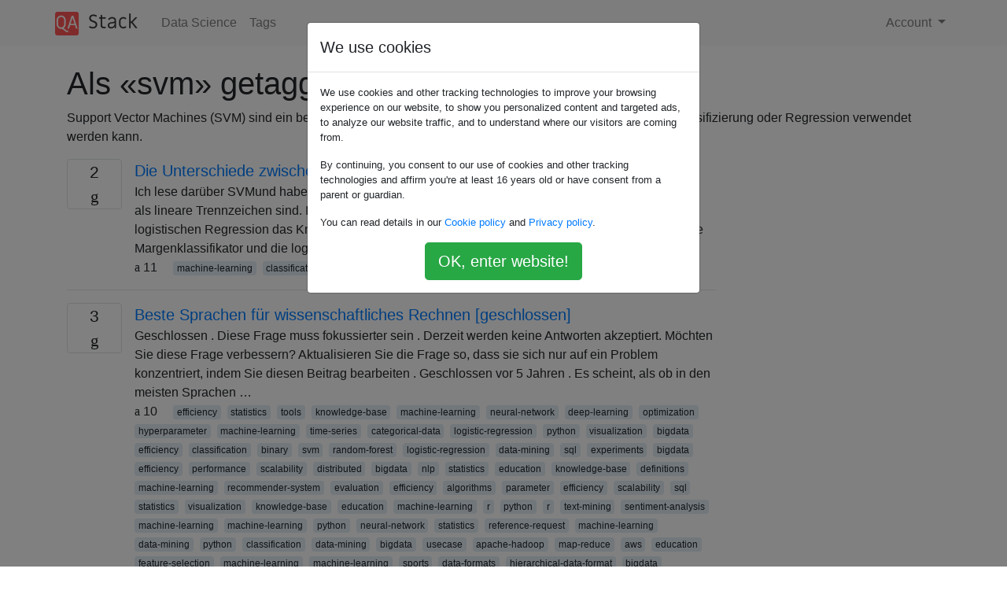

--- FILE ---
content_type: text/html; charset=utf-8
request_url: https://qastack.com.de/datascience/tagged/svm/?page=2
body_size: 7741
content:

<!doctype html>
<html lang="en">
<head>
  
  <!-- Global site tag (gtag.js) - Google Analytics -->
  <script async src="https://www.googletagmanager.com/gtag/js?id=UA-133560070-15"></script>
  <script>
    window.dataLayer = window.dataLayer || [];
    function gtag(){dataLayer.push(arguments);}
    gtag('js', new Date());
    gtag('config', 'UA-133560070-15');
  </script>
  

  <!-- Required meta tags -->
  <meta charset="utf-8">
  <meta name="viewport" content="width=device-width, initial-scale=1, shrink-to-fit=no">

  <link rel="stylesheet" href="https://qastack-assets.s3.eu-central-1.amazonaws.com/static/lib/bootstrap-4.4.1/css/bootstrap.min.css">
  <link rel="stylesheet" href="https://qastack-assets.s3.eu-central-1.amazonaws.com/static/css/custom.css" >
  <link rel="stylesheet" href="https://qastack-assets.s3.eu-central-1.amazonaws.com/static/icons/styles.css" >

  <title>Data Science svm</title>
  
  <link rel="canonical" href="https://qastack.com.de/datascience/tagged/svm/" />


  <link rel="apple-touch-icon" sizes="180x180" href="https://qastack-assets.s3.eu-central-1.amazonaws.com/static/favicon/apple-touch-icon.png">
  <link rel="icon" type="image/png" sizes="32x32" href="https://qastack-assets.s3.eu-central-1.amazonaws.com/static/favicon/favicon-32x32.png">
  <link rel="icon" type="image/png" sizes="16x16" href="https://qastack-assets.s3.eu-central-1.amazonaws.com/static/favicon/favicon-16x16.png">
  <link rel="manifest" href="https://qastack-assets.s3.eu-central-1.amazonaws.com/static/favicon/site.webmanifest">

  <script>var useGDPR = true;</script>

  
  <script async src="https://pagead2.googlesyndication.com/pagead/js/adsbygoogle.js"></script>
  <script>
    if(useGDPR) {
        (adsbygoogle = window.adsbygoogle || []).pauseAdRequests = 1;
        
    }
    (adsbygoogle = window.adsbygoogle || []).push({
        google_ad_client: "ca-pub-0985488874840506",
        enable_page_level_ads: true
    });
  </script>
</head>
<body>
<nav class="navbar navbar-expand navbar-light bg-light">
  <div class="container">
    <a class="navbar-brand" href="/"><img src="https://qastack-assets.s3.eu-central-1.amazonaws.com/static/img/logo.png" height="30" alt="QA Stack"></a>
    <button class="navbar-toggler" type="button" data-toggle="collapse" data-target="#navbarSupportedContent"
            aria-controls="navbarSupportedContent" aria-expanded="false" aria-label="Toggle navigation">
      <span class="navbar-toggler-icon"></span>
    </button>

    <div class="collapse navbar-collapse" id="navbarSupportedContent">
      <ul class="navbar-nav mr-auto">
        
          <li class="nav-item">
            <a class="nav-link" href="/datascience/">Data Science</a>
          </li>
          <li class="nav-item">
            <a class="nav-link" href="/datascience/tags/">Tags</a>
          </li>
        
      </ul>
      
      <ul class="navbar-nav">
        <li class="nav-item dropdown">
          
            <a class="nav-link dropdown-toggle" href="#" id="authDropdown" role="button" data-toggle="dropdown" aria-haspopup="true" aria-expanded="false">
              Account
            </a>
            <div class="dropdown-menu dropdown-menu-right" aria-labelledby="authDropdown">
              <a class="dropdown-item" href="/accounts/login/?next=/">Anmeldung</a>
              <a class="dropdown-item" href="/accounts/signup/?next=/datascience/tagged/svm/">Registrieren</a>
            </div>
          
        </li>
      </ul>
    </div>
  </div>
</nav>
<section class="container mt-4">
  
  
  
    <h1 class="">Als «svm» getaggte Fragen</h1>
    
      <p>
                Support Vector Machines (SVM) sind ein beliebter überwachter Algorithmus für maschinelles Lernen, der zur Klassifizierung oder Regression verwendet werden kann.
            </p>
    
  

  <div class="row">
    <div class="col-md-9" id="jscroll">
      

  <article class="media">
    <div class="text-center pr-3">
      
      <div>
        <div class="votes-count border rounded" title="antworten">
          2 <br> <span class="icon-answers"></span>
        </div>
      </div>
    </div>
    <div class="media-body">
      <a href="/datascience/31444/the-differences-between-svm-and-logistic-regression" class="list-name">Die Unterschiede zwischen SVM und logistischer Regression</a>
      <div>Ich lese darüber SVMund habe mich dem Punkt gestellt, dass nicht kernelisierte SVMsnichts anderes als lineare Trennzeichen sind. Ist daher der einzige Unterschied zwischen einer SVMund einer logistischen Regression das Kriterium für die Wahl der Grenze? Anscheinend SVMwählt der maximale Margenklassifikator und die logistische Regression ist diejenige, die den cross-entropyVerlust …</div>
      <div>
        
          <span class="mr-3">
                  <span class="icon-thumbs-up"></span> 11
                </span>
        
        
          <span>
                  
                    <a href="/datascience/tagged/machine-learning/" class="badge badge-warning">machine-learning</a>&nbsp;
                  
                    <a href="/datascience/tagged/classification/" class="badge badge-warning">classification</a>&nbsp;
                  
                    <a href="/datascience/tagged/svm/" class="badge badge-warning">svm</a>&nbsp;
                  
                    <a href="/datascience/tagged/logistic-regression/" class="badge badge-warning">logistic-regression</a>&nbsp;
                  
                    <a href="/datascience/tagged/generalization/" class="badge badge-warning">generalization</a>&nbsp;
                  
                </span>
        
      </div>
    </div>
  </article>
  
    <hr>
  

  <article class="media">
    <div class="text-center pr-3">
      
      <div>
        <div class="votes-count border rounded" title="antworten">
          3 <br> <span class="icon-answers"></span>
        </div>
      </div>
    </div>
    <div class="media-body">
      <a href="/datascience/411/best-languages-for-scientific-computing" class="list-name">Beste Sprachen für wissenschaftliches Rechnen [geschlossen]</a>
      <div>Geschlossen . Diese Frage muss fokussierter sein . Derzeit werden keine Antworten akzeptiert. Möchten Sie diese Frage verbessern? Aktualisieren Sie die Frage so, dass sie sich nur auf ein Problem konzentriert, indem Sie diesen Beitrag bearbeiten . Geschlossen vor 5 Jahren . Es scheint, als ob in den meisten Sprachen …</div>
      <div>
        
          <span class="mr-3">
                  <span class="icon-thumbs-up"></span> 10
                </span>
        
        
          <span>
                  
                    <a href="/datascience/tagged/efficiency/" class="badge badge-warning">efficiency</a>&nbsp;
                  
                    <a href="/datascience/tagged/statistics/" class="badge badge-warning">statistics</a>&nbsp;
                  
                    <a href="/datascience/tagged/tools/" class="badge badge-warning">tools</a>&nbsp;
                  
                    <a href="/datascience/tagged/knowledge-base/" class="badge badge-warning">knowledge-base</a>&nbsp;
                  
                    <a href="/datascience/tagged/machine-learning/" class="badge badge-warning">machine-learning</a>&nbsp;
                  
                    <a href="/datascience/tagged/neural-network/" class="badge badge-warning">neural-network</a>&nbsp;
                  
                    <a href="/datascience/tagged/deep-learning/" class="badge badge-warning">deep-learning</a>&nbsp;
                  
                    <a href="/datascience/tagged/optimization/" class="badge badge-warning">optimization</a>&nbsp;
                  
                    <a href="/datascience/tagged/hyperparameter/" class="badge badge-warning">hyperparameter</a>&nbsp;
                  
                    <a href="/datascience/tagged/machine-learning/" class="badge badge-warning">machine-learning</a>&nbsp;
                  
                    <a href="/datascience/tagged/time-series/" class="badge badge-warning">time-series</a>&nbsp;
                  
                    <a href="/datascience/tagged/categorical-data/" class="badge badge-warning">categorical-data</a>&nbsp;
                  
                    <a href="/datascience/tagged/logistic-regression/" class="badge badge-warning">logistic-regression</a>&nbsp;
                  
                    <a href="/datascience/tagged/python/" class="badge badge-warning">python</a>&nbsp;
                  
                    <a href="/datascience/tagged/visualization/" class="badge badge-warning">visualization</a>&nbsp;
                  
                    <a href="/datascience/tagged/bigdata/" class="badge badge-warning">bigdata</a>&nbsp;
                  
                    <a href="/datascience/tagged/efficiency/" class="badge badge-warning">efficiency</a>&nbsp;
                  
                    <a href="/datascience/tagged/classification/" class="badge badge-warning">classification</a>&nbsp;
                  
                    <a href="/datascience/tagged/binary/" class="badge badge-warning">binary</a>&nbsp;
                  
                    <a href="/datascience/tagged/svm/" class="badge badge-warning">svm</a>&nbsp;
                  
                    <a href="/datascience/tagged/random-forest/" class="badge badge-warning">random-forest</a>&nbsp;
                  
                    <a href="/datascience/tagged/logistic-regression/" class="badge badge-warning">logistic-regression</a>&nbsp;
                  
                    <a href="/datascience/tagged/data-mining/" class="badge badge-warning">data-mining</a>&nbsp;
                  
                    <a href="/datascience/tagged/sql/" class="badge badge-warning">sql</a>&nbsp;
                  
                    <a href="/datascience/tagged/experiments/" class="badge badge-warning">experiments</a>&nbsp;
                  
                    <a href="/datascience/tagged/bigdata/" class="badge badge-warning">bigdata</a>&nbsp;
                  
                    <a href="/datascience/tagged/efficiency/" class="badge badge-warning">efficiency</a>&nbsp;
                  
                    <a href="/datascience/tagged/performance/" class="badge badge-warning">performance</a>&nbsp;
                  
                    <a href="/datascience/tagged/scalability/" class="badge badge-warning">scalability</a>&nbsp;
                  
                    <a href="/datascience/tagged/distributed/" class="badge badge-warning">distributed</a>&nbsp;
                  
                    <a href="/datascience/tagged/bigdata/" class="badge badge-warning">bigdata</a>&nbsp;
                  
                    <a href="/datascience/tagged/nlp/" class="badge badge-warning">nlp</a>&nbsp;
                  
                    <a href="/datascience/tagged/statistics/" class="badge badge-warning">statistics</a>&nbsp;
                  
                    <a href="/datascience/tagged/education/" class="badge badge-warning">education</a>&nbsp;
                  
                    <a href="/datascience/tagged/knowledge-base/" class="badge badge-warning">knowledge-base</a>&nbsp;
                  
                    <a href="/datascience/tagged/definitions/" class="badge badge-warning">definitions</a>&nbsp;
                  
                    <a href="/datascience/tagged/machine-learning/" class="badge badge-warning">machine-learning</a>&nbsp;
                  
                    <a href="/datascience/tagged/recommender-system/" class="badge badge-warning">recommender-system</a>&nbsp;
                  
                    <a href="/datascience/tagged/evaluation/" class="badge badge-warning">evaluation</a>&nbsp;
                  
                    <a href="/datascience/tagged/efficiency/" class="badge badge-warning">efficiency</a>&nbsp;
                  
                    <a href="/datascience/tagged/algorithms/" class="badge badge-warning">algorithms</a>&nbsp;
                  
                    <a href="/datascience/tagged/parameter/" class="badge badge-warning">parameter</a>&nbsp;
                  
                    <a href="/datascience/tagged/efficiency/" class="badge badge-warning">efficiency</a>&nbsp;
                  
                    <a href="/datascience/tagged/scalability/" class="badge badge-warning">scalability</a>&nbsp;
                  
                    <a href="/datascience/tagged/sql/" class="badge badge-warning">sql</a>&nbsp;
                  
                    <a href="/datascience/tagged/statistics/" class="badge badge-warning">statistics</a>&nbsp;
                  
                    <a href="/datascience/tagged/visualization/" class="badge badge-warning">visualization</a>&nbsp;
                  
                    <a href="/datascience/tagged/knowledge-base/" class="badge badge-warning">knowledge-base</a>&nbsp;
                  
                    <a href="/datascience/tagged/education/" class="badge badge-warning">education</a>&nbsp;
                  
                    <a href="/datascience/tagged/machine-learning/" class="badge badge-warning">machine-learning</a>&nbsp;
                  
                    <a href="/datascience/tagged/r/" class="badge badge-warning">r</a>&nbsp;
                  
                    <a href="/datascience/tagged/python/" class="badge badge-warning">python</a>&nbsp;
                  
                    <a href="/datascience/tagged/r/" class="badge badge-warning">r</a>&nbsp;
                  
                    <a href="/datascience/tagged/text-mining/" class="badge badge-warning">text-mining</a>&nbsp;
                  
                    <a href="/datascience/tagged/sentiment-analysis/" class="badge badge-warning">sentiment-analysis</a>&nbsp;
                  
                    <a href="/datascience/tagged/machine-learning/" class="badge badge-warning">machine-learning</a>&nbsp;
                  
                    <a href="/datascience/tagged/machine-learning/" class="badge badge-warning">machine-learning</a>&nbsp;
                  
                    <a href="/datascience/tagged/python/" class="badge badge-warning">python</a>&nbsp;
                  
                    <a href="/datascience/tagged/neural-network/" class="badge badge-warning">neural-network</a>&nbsp;
                  
                    <a href="/datascience/tagged/statistics/" class="badge badge-warning">statistics</a>&nbsp;
                  
                    <a href="/datascience/tagged/reference-request/" class="badge badge-warning">reference-request</a>&nbsp;
                  
                    <a href="/datascience/tagged/machine-learning/" class="badge badge-warning">machine-learning</a>&nbsp;
                  
                    <a href="/datascience/tagged/data-mining/" class="badge badge-warning">data-mining</a>&nbsp;
                  
                    <a href="/datascience/tagged/python/" class="badge badge-warning">python</a>&nbsp;
                  
                    <a href="/datascience/tagged/classification/" class="badge badge-warning">classification</a>&nbsp;
                  
                    <a href="/datascience/tagged/data-mining/" class="badge badge-warning">data-mining</a>&nbsp;
                  
                    <a href="/datascience/tagged/bigdata/" class="badge badge-warning">bigdata</a>&nbsp;
                  
                    <a href="/datascience/tagged/usecase/" class="badge badge-warning">usecase</a>&nbsp;
                  
                    <a href="/datascience/tagged/apache-hadoop/" class="badge badge-warning">apache-hadoop</a>&nbsp;
                  
                    <a href="/datascience/tagged/map-reduce/" class="badge badge-warning">map-reduce</a>&nbsp;
                  
                    <a href="/datascience/tagged/aws/" class="badge badge-warning">aws</a>&nbsp;
                  
                    <a href="/datascience/tagged/education/" class="badge badge-warning">education</a>&nbsp;
                  
                    <a href="/datascience/tagged/feature-selection/" class="badge badge-warning">feature-selection</a>&nbsp;
                  
                    <a href="/datascience/tagged/machine-learning/" class="badge badge-warning">machine-learning</a>&nbsp;
                  
                    <a href="/datascience/tagged/machine-learning/" class="badge badge-warning">machine-learning</a>&nbsp;
                  
                    <a href="/datascience/tagged/sports/" class="badge badge-warning">sports</a>&nbsp;
                  
                    <a href="/datascience/tagged/data-formats/" class="badge badge-warning">data-formats</a>&nbsp;
                  
                    <a href="/datascience/tagged/hierarchical-data-format/" class="badge badge-warning">hierarchical-data-format</a>&nbsp;
                  
                    <a href="/datascience/tagged/bigdata/" class="badge badge-warning">bigdata</a>&nbsp;
                  
                    <a href="/datascience/tagged/apache-hadoop/" class="badge badge-warning">apache-hadoop</a>&nbsp;
                  
                    <a href="/datascience/tagged/bigdata/" class="badge badge-warning">bigdata</a>&nbsp;
                  
                    <a href="/datascience/tagged/apache-hadoop/" class="badge badge-warning">apache-hadoop</a>&nbsp;
                  
                    <a href="/datascience/tagged/python/" class="badge badge-warning">python</a>&nbsp;
                  
                    <a href="/datascience/tagged/visualization/" class="badge badge-warning">visualization</a>&nbsp;
                  
                    <a href="/datascience/tagged/knowledge-base/" class="badge badge-warning">knowledge-base</a>&nbsp;
                  
                    <a href="/datascience/tagged/classification/" class="badge badge-warning">classification</a>&nbsp;
                  
                    <a href="/datascience/tagged/confusion-matrix/" class="badge badge-warning">confusion-matrix</a>&nbsp;
                  
                    <a href="/datascience/tagged/accuracy/" class="badge badge-warning">accuracy</a>&nbsp;
                  
                    <a href="/datascience/tagged/bigdata/" class="badge badge-warning">bigdata</a>&nbsp;
                  
                    <a href="/datascience/tagged/apache-hadoop/" class="badge badge-warning">apache-hadoop</a>&nbsp;
                  
                    <a href="/datascience/tagged/bigdata/" class="badge badge-warning">bigdata</a>&nbsp;
                  
                    <a href="/datascience/tagged/efficiency/" class="badge badge-warning">efficiency</a>&nbsp;
                  
                    <a href="/datascience/tagged/apache-hadoop/" class="badge badge-warning">apache-hadoop</a>&nbsp;
                  
                    <a href="/datascience/tagged/distributed/" class="badge badge-warning">distributed</a>&nbsp;
                  
                    <a href="/datascience/tagged/machine-translation/" class="badge badge-warning">machine-translation</a>&nbsp;
                  
                    <a href="/datascience/tagged/nlp/" class="badge badge-warning">nlp</a>&nbsp;
                  
                    <a href="/datascience/tagged/metadata/" class="badge badge-warning">metadata</a>&nbsp;
                  
                    <a href="/datascience/tagged/data-cleaning/" class="badge badge-warning">data-cleaning</a>&nbsp;
                  
                    <a href="/datascience/tagged/text-mining/" class="badge badge-warning">text-mining</a>&nbsp;
                  
                    <a href="/datascience/tagged/python/" class="badge badge-warning">python</a>&nbsp;
                  
                    <a href="/datascience/tagged/pandas/" class="badge badge-warning">pandas</a>&nbsp;
                  
                    <a href="/datascience/tagged/machine-learning/" class="badge badge-warning">machine-learning</a>&nbsp;
                  
                    <a href="/datascience/tagged/python/" class="badge badge-warning">python</a>&nbsp;
                  
                    <a href="/datascience/tagged/pandas/" class="badge badge-warning">pandas</a>&nbsp;
                  
                    <a href="/datascience/tagged/scikit-learn/" class="badge badge-warning">scikit-learn</a>&nbsp;
                  
                    <a href="/datascience/tagged/bigdata/" class="badge badge-warning">bigdata</a>&nbsp;
                  
                    <a href="/datascience/tagged/machine-learning/" class="badge badge-warning">machine-learning</a>&nbsp;
                  
                    <a href="/datascience/tagged/databases/" class="badge badge-warning">databases</a>&nbsp;
                  
                    <a href="/datascience/tagged/clustering/" class="badge badge-warning">clustering</a>&nbsp;
                  
                    <a href="/datascience/tagged/data-mining/" class="badge badge-warning">data-mining</a>&nbsp;
                  
                    <a href="/datascience/tagged/recommender-system/" class="badge badge-warning">recommender-system</a>&nbsp;
                  
                </span>
        
      </div>
    </div>
  </article>
  
    <hr>
  

  <article class="media">
    <div class="text-center pr-3">
      
      <div>
        <div class="votes-count border rounded" title="antworten">
          3 <br> <span class="icon-answers"></span>
        </div>
      </div>
    </div>
    <div class="media-body">
      <a href="/datascience/15032/how-to-do-batch-inner-product-in-tensorflow" class="list-name">Wie mache ich ein Batch-Innenprodukt in Tensorflow?</a>
      <div>Ich habe zwei Tensoren a:[batch_size, dim] b:[batch_size, dim]. Ich möchte inneres Produkt für jedes Paar in der Charge machen c:[batch_size, 1], wo erzeugen c[i,0]=a[i,:].T*b[i,:]. Wie?</div>
      <div>
        
          <span class="mr-3">
                  <span class="icon-thumbs-up"></span> 10
                </span>
        
        
          <span>
                  
                    <a href="/datascience/tagged/tensorflow/" class="badge badge-warning">tensorflow</a>&nbsp;
                  
                    <a href="/datascience/tagged/scikit-learn/" class="badge badge-warning">scikit-learn</a>&nbsp;
                  
                    <a href="/datascience/tagged/svm/" class="badge badge-warning">svm</a>&nbsp;
                  
                    <a href="/datascience/tagged/cross-validation/" class="badge badge-warning">cross-validation</a>&nbsp;
                  
                    <a href="/datascience/tagged/feature-selection/" class="badge badge-warning">feature-selection</a>&nbsp;
                  
                    <a href="/datascience/tagged/bayesian/" class="badge badge-warning">bayesian</a>&nbsp;
                  
                    <a href="/datascience/tagged/machine-learning/" class="badge badge-warning">machine-learning</a>&nbsp;
                  
                    <a href="/datascience/tagged/decision-trees/" class="badge badge-warning">decision-trees</a>&nbsp;
                  
                    <a href="/datascience/tagged/parameter-estimation/" class="badge badge-warning">parameter-estimation</a>&nbsp;
                  
                    <a href="/datascience/tagged/neural-network/" class="badge badge-warning">neural-network</a>&nbsp;
                  
                    <a href="/datascience/tagged/convnet/" class="badge badge-warning">convnet</a>&nbsp;
                  
                    <a href="/datascience/tagged/neural-network/" class="badge badge-warning">neural-network</a>&nbsp;
                  
                    <a href="/datascience/tagged/regularization/" class="badge badge-warning">regularization</a>&nbsp;
                  
                    <a href="/datascience/tagged/visualization/" class="badge badge-warning">visualization</a>&nbsp;
                  
                    <a href="/datascience/tagged/machine-learning/" class="badge badge-warning">machine-learning</a>&nbsp;
                  
                    <a href="/datascience/tagged/similarity/" class="badge badge-warning">similarity</a>&nbsp;
                  
                    <a href="/datascience/tagged/python/" class="badge badge-warning">python</a>&nbsp;
                  
                    <a href="/datascience/tagged/pandas/" class="badge badge-warning">pandas</a>&nbsp;
                  
                    <a href="/datascience/tagged/indexing/" class="badge badge-warning">indexing</a>&nbsp;
                  
                    <a href="/datascience/tagged/r/" class="badge badge-warning">r</a>&nbsp;
                  
                    <a href="/datascience/tagged/data-cleaning/" class="badge badge-warning">data-cleaning</a>&nbsp;
                  
                    <a href="/datascience/tagged/machine-learning/" class="badge badge-warning">machine-learning</a>&nbsp;
                  
                    <a href="/datascience/tagged/predictive-modeling/" class="badge badge-warning">predictive-modeling</a>&nbsp;
                  
                    <a href="/datascience/tagged/data-cleaning/" class="badge badge-warning">data-cleaning</a>&nbsp;
                  
                    <a href="/datascience/tagged/recommender-system/" class="badge badge-warning">recommender-system</a>&nbsp;
                  
                    <a href="/datascience/tagged/python/" class="badge badge-warning">python</a>&nbsp;
                  
                    <a href="/datascience/tagged/sequential-pattern-mining/" class="badge badge-warning">sequential-pattern-mining</a>&nbsp;
                  
                    <a href="/datascience/tagged/software-recommendation/" class="badge badge-warning">software-recommendation</a>&nbsp;
                  
                    <a href="/datascience/tagged/r/" class="badge badge-warning">r</a>&nbsp;
                  
                    <a href="/datascience/tagged/visualization/" class="badge badge-warning">visualization</a>&nbsp;
                  
                    <a href="/datascience/tagged/gaussian/" class="badge badge-warning">gaussian</a>&nbsp;
                  
                    <a href="/datascience/tagged/distribution/" class="badge badge-warning">distribution</a>&nbsp;
                  
                    <a href="/datascience/tagged/machine-learning/" class="badge badge-warning">machine-learning</a>&nbsp;
                  
                    <a href="/datascience/tagged/data-mining/" class="badge badge-warning">data-mining</a>&nbsp;
                  
                    <a href="/datascience/tagged/bigdata/" class="badge badge-warning">bigdata</a>&nbsp;
                  
                    <a href="/datascience/tagged/apache-hadoop/" class="badge badge-warning">apache-hadoop</a>&nbsp;
                  
                    <a href="/datascience/tagged/predictive-modeling/" class="badge badge-warning">predictive-modeling</a>&nbsp;
                  
                    <a href="/datascience/tagged/logistic-regression/" class="badge badge-warning">logistic-regression</a>&nbsp;
                  
                    <a href="/datascience/tagged/sampling/" class="badge badge-warning">sampling</a>&nbsp;
                  
                    <a href="/datascience/tagged/machine-learning/" class="badge badge-warning">machine-learning</a>&nbsp;
                  
                    <a href="/datascience/tagged/regression/" class="badge badge-warning">regression</a>&nbsp;
                  
                    <a href="/datascience/tagged/feature-selection/" class="badge badge-warning">feature-selection</a>&nbsp;
                  
                    <a href="/datascience/tagged/mongodb/" class="badge badge-warning">mongodb</a>&nbsp;
                  
                    <a href="/datascience/tagged/neural-network/" class="badge badge-warning">neural-network</a>&nbsp;
                  
                    <a href="/datascience/tagged/inception/" class="badge badge-warning">inception</a>&nbsp;
                  
                    <a href="/datascience/tagged/machine-learning/" class="badge badge-warning">machine-learning</a>&nbsp;
                  
                    <a href="/datascience/tagged/classification/" class="badge badge-warning">classification</a>&nbsp;
                  
                    <a href="/datascience/tagged/dataset/" class="badge badge-warning">dataset</a>&nbsp;
                  
                    <a href="/datascience/tagged/databases/" class="badge badge-warning">databases</a>&nbsp;
                  
                    <a href="/datascience/tagged/logistic-regression/" class="badge badge-warning">logistic-regression</a>&nbsp;
                  
                    <a href="/datascience/tagged/deep-learning/" class="badge badge-warning">deep-learning</a>&nbsp;
                  
                    <a href="/datascience/tagged/backpropagation/" class="badge badge-warning">backpropagation</a>&nbsp;
                  
                    <a href="/datascience/tagged/classification/" class="badge badge-warning">classification</a>&nbsp;
                  
                    <a href="/datascience/tagged/data-mining/" class="badge badge-warning">data-mining</a>&nbsp;
                  
                    <a href="/datascience/tagged/multilabel-classification/" class="badge badge-warning">multilabel-classification</a>&nbsp;
                  
                    <a href="/datascience/tagged/text-mining/" class="badge badge-warning">text-mining</a>&nbsp;
                  
                    <a href="/datascience/tagged/data-cleaning/" class="badge badge-warning">data-cleaning</a>&nbsp;
                  
                    <a href="/datascience/tagged/unsupervised-learning/" class="badge badge-warning">unsupervised-learning</a>&nbsp;
                  
                    <a href="/datascience/tagged/anomaly-detection/" class="badge badge-warning">anomaly-detection</a>&nbsp;
                  
                    <a href="/datascience/tagged/python/" class="badge badge-warning">python</a>&nbsp;
                  
                    <a href="/datascience/tagged/r/" class="badge badge-warning">r</a>&nbsp;
                  
                    <a href="/datascience/tagged/python/" class="badge badge-warning">python</a>&nbsp;
                  
                    <a href="/datascience/tagged/pandas/" class="badge badge-warning">pandas</a>&nbsp;
                  
                </span>
        
      </div>
    </div>
  </article>
  
    <hr>
  

  <article class="media">
    <div class="text-center pr-3">
      
      <div>
        <div class="votes-count border rounded" title="antworten">
          2 <br> <span class="icon-answers"></span>
        </div>
      </div>
    </div>
    <div class="media-body">
      <a href="/datascience/9159/when-to-choose-linear-regression-or-decision-tree-or-random-forest-regression" class="list-name">Wann sollte man eine lineare Regression oder eine Entscheidungsbaum- oder eine zufällige Waldregression wählen? [geschlossen]</a>
      <div>Geschlossen . Diese Frage muss fokussierter sein . Derzeit werden keine Antworten akzeptiert. Möchten Sie diese Frage verbessern? Aktualisieren Sie die Frage so, dass sie sich nur auf ein Problem konzentriert, indem Sie diesen Beitrag bearbeiten . Geschlossen vor 4 Jahren . Ich arbeite an einem Projekt und habe Schwierigkeiten …</div>
      <div>
        
          <span class="mr-3">
                  <span class="icon-thumbs-up"></span> 10
                </span>
        
        
          <span>
                  
                    <a href="/datascience/tagged/machine-learning/" class="badge badge-warning">machine-learning</a>&nbsp;
                  
                    <a href="/datascience/tagged/algorithms/" class="badge badge-warning">algorithms</a>&nbsp;
                  
                    <a href="/datascience/tagged/random-forest/" class="badge badge-warning">random-forest</a>&nbsp;
                  
                    <a href="/datascience/tagged/linear-regression/" class="badge badge-warning">linear-regression</a>&nbsp;
                  
                    <a href="/datascience/tagged/decision-trees/" class="badge badge-warning">decision-trees</a>&nbsp;
                  
                    <a href="/datascience/tagged/machine-learning/" class="badge badge-warning">machine-learning</a>&nbsp;
                  
                    <a href="/datascience/tagged/predictive-modeling/" class="badge badge-warning">predictive-modeling</a>&nbsp;
                  
                    <a href="/datascience/tagged/forecast/" class="badge badge-warning">forecast</a>&nbsp;
                  
                    <a href="/datascience/tagged/r/" class="badge badge-warning">r</a>&nbsp;
                  
                    <a href="/datascience/tagged/clustering/" class="badge badge-warning">clustering</a>&nbsp;
                  
                    <a href="/datascience/tagged/similarity/" class="badge badge-warning">similarity</a>&nbsp;
                  
                    <a href="/datascience/tagged/data-mining/" class="badge badge-warning">data-mining</a>&nbsp;
                  
                    <a href="/datascience/tagged/dataset/" class="badge badge-warning">dataset</a>&nbsp;
                  
                    <a href="/datascience/tagged/statistics/" class="badge badge-warning">statistics</a>&nbsp;
                  
                    <a href="/datascience/tagged/text-mining/" class="badge badge-warning">text-mining</a>&nbsp;
                  
                    <a href="/datascience/tagged/text-mining/" class="badge badge-warning">text-mining</a>&nbsp;
                  
                    <a href="/datascience/tagged/data-cleaning/" class="badge badge-warning">data-cleaning</a>&nbsp;
                  
                    <a href="/datascience/tagged/data-wrangling/" class="badge badge-warning">data-wrangling</a>&nbsp;
                  
                    <a href="/datascience/tagged/machine-learning/" class="badge badge-warning">machine-learning</a>&nbsp;
                  
                    <a href="/datascience/tagged/classification/" class="badge badge-warning">classification</a>&nbsp;
                  
                    <a href="/datascience/tagged/algorithms/" class="badge badge-warning">algorithms</a>&nbsp;
                  
                    <a href="/datascience/tagged/xgboost/" class="badge badge-warning">xgboost</a>&nbsp;
                  
                    <a href="/datascience/tagged/data-mining/" class="badge badge-warning">data-mining</a>&nbsp;
                  
                    <a href="/datascience/tagged/dataset/" class="badge badge-warning">dataset</a>&nbsp;
                  
                    <a href="/datascience/tagged/dataset/" class="badge badge-warning">dataset</a>&nbsp;
                  
                    <a href="/datascience/tagged/regression/" class="badge badge-warning">regression</a>&nbsp;
                  
                    <a href="/datascience/tagged/graphs/" class="badge badge-warning">graphs</a>&nbsp;
                  
                    <a href="/datascience/tagged/svm/" class="badge badge-warning">svm</a>&nbsp;
                  
                    <a href="/datascience/tagged/unbalanced-classes/" class="badge badge-warning">unbalanced-classes</a>&nbsp;
                  
                    <a href="/datascience/tagged/cross-validation/" class="badge badge-warning">cross-validation</a>&nbsp;
                  
                    <a href="/datascience/tagged/optimization/" class="badge badge-warning">optimization</a>&nbsp;
                  
                    <a href="/datascience/tagged/hyperparameter/" class="badge badge-warning">hyperparameter</a>&nbsp;
                  
                    <a href="/datascience/tagged/genetic-algorithms/" class="badge badge-warning">genetic-algorithms</a>&nbsp;
                  
                    <a href="/datascience/tagged/visualization/" class="badge badge-warning">visualization</a>&nbsp;
                  
                    <a href="/datascience/tagged/predictive-modeling/" class="badge badge-warning">predictive-modeling</a>&nbsp;
                  
                    <a href="/datascience/tagged/correlation/" class="badge badge-warning">correlation</a>&nbsp;
                  
                    <a href="/datascience/tagged/machine-learning/" class="badge badge-warning">machine-learning</a>&nbsp;
                  
                    <a href="/datascience/tagged/predictive-modeling/" class="badge badge-warning">predictive-modeling</a>&nbsp;
                  
                    <a href="/datascience/tagged/apache-spark/" class="badge badge-warning">apache-spark</a>&nbsp;
                  
                    <a href="/datascience/tagged/statistics/" class="badge badge-warning">statistics</a>&nbsp;
                  
                    <a href="/datascience/tagged/normalization/" class="badge badge-warning">normalization</a>&nbsp;
                  
                    <a href="/datascience/tagged/apache-spark/" class="badge badge-warning">apache-spark</a>&nbsp;
                  
                    <a href="/datascience/tagged/map-reduce/" class="badge badge-warning">map-reduce</a>&nbsp;
                  
                    <a href="/datascience/tagged/r/" class="badge badge-warning">r</a>&nbsp;
                  
                    <a href="/datascience/tagged/correlation/" class="badge badge-warning">correlation</a>&nbsp;
                  
                    <a href="/datascience/tagged/confusion-matrix/" class="badge badge-warning">confusion-matrix</a>&nbsp;
                  
                    <a href="/datascience/tagged/r/" class="badge badge-warning">r</a>&nbsp;
                  
                    <a href="/datascience/tagged/data-cleaning/" class="badge badge-warning">data-cleaning</a>&nbsp;
                  
                    <a href="/datascience/tagged/classification/" class="badge badge-warning">classification</a>&nbsp;
                  
                    <a href="/datascience/tagged/terminology/" class="badge badge-warning">terminology</a>&nbsp;
                  
                    <a href="/datascience/tagged/dataset/" class="badge badge-warning">dataset</a>&nbsp;
                  
                    <a href="/datascience/tagged/image-classification/" class="badge badge-warning">image-classification</a>&nbsp;
                  
                    <a href="/datascience/tagged/machine-learning/" class="badge badge-warning">machine-learning</a>&nbsp;
                  
                    <a href="/datascience/tagged/regression/" class="badge badge-warning">regression</a>&nbsp;
                  
                    <a href="/datascience/tagged/apache-spark/" class="badge badge-warning">apache-spark</a>&nbsp;
                  
                    <a href="/datascience/tagged/machine-learning/" class="badge badge-warning">machine-learning</a>&nbsp;
                  
                    <a href="/datascience/tagged/data-mining/" class="badge badge-warning">data-mining</a>&nbsp;
                  
                    <a href="/datascience/tagged/nlp/" class="badge badge-warning">nlp</a>&nbsp;
                  
                    <a href="/datascience/tagged/parsing/" class="badge badge-warning">parsing</a>&nbsp;
                  
                    <a href="/datascience/tagged/machine-learning/" class="badge badge-warning">machine-learning</a>&nbsp;
                  
                    <a href="/datascience/tagged/dimensionality-reduction/" class="badge badge-warning">dimensionality-reduction</a>&nbsp;
                  
                    <a href="/datascience/tagged/visualization/" class="badge badge-warning">visualization</a>&nbsp;
                  
                    <a href="/datascience/tagged/clustering/" class="badge badge-warning">clustering</a>&nbsp;
                  
                    <a href="/datascience/tagged/multiclass-classification/" class="badge badge-warning">multiclass-classification</a>&nbsp;
                  
                    <a href="/datascience/tagged/evaluation/" class="badge badge-warning">evaluation</a>&nbsp;
                  
                    <a href="/datascience/tagged/unsupervised-learning/" class="badge badge-warning">unsupervised-learning</a>&nbsp;
                  
                    <a href="/datascience/tagged/machine-learning/" class="badge badge-warning">machine-learning</a>&nbsp;
                  
                    <a href="/datascience/tagged/machine-learning/" class="badge badge-warning">machine-learning</a>&nbsp;
                  
                    <a href="/datascience/tagged/data-mining/" class="badge badge-warning">data-mining</a>&nbsp;
                  
                    <a href="/datascience/tagged/supervised-learning/" class="badge badge-warning">supervised-learning</a>&nbsp;
                  
                    <a href="/datascience/tagged/unsupervised-learning/" class="badge badge-warning">unsupervised-learning</a>&nbsp;
                  
                    <a href="/datascience/tagged/machine-learning/" class="badge badge-warning">machine-learning</a>&nbsp;
                  
                    <a href="/datascience/tagged/data-mining/" class="badge badge-warning">data-mining</a>&nbsp;
                  
                    <a href="/datascience/tagged/classification/" class="badge badge-warning">classification</a>&nbsp;
                  
                    <a href="/datascience/tagged/statistics/" class="badge badge-warning">statistics</a>&nbsp;
                  
                    <a href="/datascience/tagged/predictive-modeling/" class="badge badge-warning">predictive-modeling</a>&nbsp;
                  
                    <a href="/datascience/tagged/data-mining/" class="badge badge-warning">data-mining</a>&nbsp;
                  
                    <a href="/datascience/tagged/clustering/" class="badge badge-warning">clustering</a>&nbsp;
                  
                    <a href="/datascience/tagged/python/" class="badge badge-warning">python</a>&nbsp;
                  
                    <a href="/datascience/tagged/pandas/" class="badge badge-warning">pandas</a>&nbsp;
                  
                    <a href="/datascience/tagged/machine-learning/" class="badge badge-warning">machine-learning</a>&nbsp;
                  
                    <a href="/datascience/tagged/dataset/" class="badge badge-warning">dataset</a>&nbsp;
                  
                    <a href="/datascience/tagged/data-cleaning/" class="badge badge-warning">data-cleaning</a>&nbsp;
                  
                    <a href="/datascience/tagged/data/" class="badge badge-warning">data</a>&nbsp;
                  
                    <a href="/datascience/tagged/bigdata/" class="badge badge-warning">bigdata</a>&nbsp;
                  
                    <a href="/datascience/tagged/software-recommendation/" class="badge badge-warning">software-recommendation</a>&nbsp;
                  
                </span>
        
      </div>
    </div>
  </article>
  
    <hr>
  

  <article class="media">
    <div class="text-center pr-3">
      
      <div>
        <div class="votes-count border rounded" title="antworten">
          4 <br> <span class="icon-answers"></span>
        </div>
      </div>
    </div>
    <div class="media-body">
      <a href="/datascience/736/skewed-multi-class-data" class="list-name">Verzerrte Daten für mehrere Klassen</a>
      <div>Ich habe einen Datensatz, der ~ 100.000 Proben von 50 Klassen enthält. Ich habe SVM mit einem RBF-Kernel verwendet, um neue Daten zu trainieren und vorherzusagen. Das Problem ist jedoch, dass der Datensatz in Richtung verschiedener Klassen verschoben ist. Zum Beispiel Klasse 1 - 30 (jeweils ~ 3%), Klasse 31 …</div>
      <div>
        
          <span class="mr-3">
                  <span class="icon-thumbs-up"></span> 10
                </span>
        
        
          <span>
                  
                    <a href="/datascience/tagged/classification/" class="badge badge-warning">classification</a>&nbsp;
                  
                    <a href="/datascience/tagged/svm/" class="badge badge-warning">svm</a>&nbsp;
                  
                </span>
        
      </div>
    </div>
  </article>
  
    <hr>
  

  <article class="media">
    <div class="text-center pr-3">
      
      <div>
        <div class="votes-count border rounded" title="antworten">
          1 <br> <span class="icon-answers"></span>
        </div>
      </div>
    </div>
    <div class="media-body">
      <a href="/datascience/9420/whats-the-relationship-between-an-svm-and-hinge-loss" class="list-name">Welche Beziehung besteht zwischen einer SVM und einem Scharnierverlust?</a>
      <div>Mein Kollege und ich versuchen, uns mit dem Unterschied zwischen logistischer Regression und einer SVM auseinanderzusetzen. Offensichtlich optimieren sie verschiedene Zielfunktionen. Ist eine SVM so einfach wie zu sagen, dass sie ein diskriminierender Klassifikator ist, der einfach den Scharnierverlust optimiert? Oder ist es komplexer als das? Wie kommen die Unterstützungsvektoren …</div>
      <div>
        
          <span class="mr-3">
                  <span class="icon-thumbs-up"></span> 9
                </span>
        
        
          <span>
                  
                    <a href="/datascience/tagged/svm/" class="badge badge-warning">svm</a>&nbsp;
                  
                    <a href="/datascience/tagged/logistic-regression/" class="badge badge-warning">logistic-regression</a>&nbsp;
                  
                    <a href="/datascience/tagged/hinge-loss/" class="badge badge-warning">hinge-loss</a>&nbsp;
                  
                </span>
        
      </div>
    </div>
  </article>
  
    <hr>
  

  <article class="media">
    <div class="text-center pr-3">
      
      <div>
        <div class="votes-count border rounded" title="antworten">
          1 <br> <span class="icon-answers"></span>
        </div>
      </div>
    </div>
    <div class="media-body">
      <a href="/datascience/6590/feature-selection-for-support-vector-machines" class="list-name">Funktionsauswahl für Support Vector Machines</a>
      <div>Meine Frage ist dreifach Im Kontext von &quot;Kernelized&quot; unterstützen Vektormaschinen Ist die Auswahl von Variablen / Merkmalen wünschenswert - insbesondere, da wir den Parameter C regulieren, um eine Überanpassung zu verhindern, und das Hauptmotiv für die Einführung von Kerneln in eine SVM darin besteht, die Dimensionalität des Problems zu erhöhen. …</div>
      <div>
        
          <span class="mr-3">
                  <span class="icon-thumbs-up"></span> 9
                </span>
        
        
          <span>
                  
                    <a href="/datascience/tagged/svm/" class="badge badge-warning">svm</a>&nbsp;
                  
                    <a href="/datascience/tagged/feature-selection/" class="badge badge-warning">feature-selection</a>&nbsp;
                  
                    <a href="/datascience/tagged/scikit-learn/" class="badge badge-warning">scikit-learn</a>&nbsp;
                  
                </span>
        
      </div>
    </div>
  </article>
  
    <hr>
  

  <article class="media">
    <div class="text-center pr-3">
      
      <div>
        <div class="votes-count border rounded" title="antworten">
          1 <br> <span class="icon-answers"></span>
        </div>
      </div>
    </div>
    <div class="media-body">
      <a href="/datascience/19186/can-training-label-confidence-be-used-to-improve-prediction-accuracy" class="list-name">Kann das Vertrauen in Trainingsetiketten verwendet werden, um die Vorhersagegenauigkeit zu verbessern?</a>
      <div>Ich habe Trainingsdaten, die mit Binärwerten gekennzeichnet sind. Ich habe auch das Vertrauen jedes dieser Etiketten gesammelt, dh 0,8 Vertrauen würde bedeuten, dass 80% der menschlichen Etikettierer diesem Etikett zustimmen. Ist es möglich, diese Vertrauensdaten zu verwenden, um die Genauigkeit meines Klassifikators zu verbessern? Würde folgendes funktionieren? 1a) Wenn das …</div>
      <div>
        
          <span class="mr-3">
                  <span class="icon-thumbs-up"></span> 9
                </span>
        
        
          <span>
                  
                    <a href="/datascience/tagged/machine-learning/" class="badge badge-warning">machine-learning</a>&nbsp;
                  
                    <a href="/datascience/tagged/classification/" class="badge badge-warning">classification</a>&nbsp;
                  
                    <a href="/datascience/tagged/regression/" class="badge badge-warning">regression</a>&nbsp;
                  
                    <a href="/datascience/tagged/scikit-learn/" class="badge badge-warning">scikit-learn</a>&nbsp;
                  
                    <a href="/datascience/tagged/svm/" class="badge badge-warning">svm</a>&nbsp;
                  
                </span>
        
      </div>
    </div>
  </article>
  
    <hr>
  

  <article class="media">
    <div class="text-center pr-3">
      
      <div>
        <div class="votes-count border rounded" title="antworten">
          1 <br> <span class="icon-answers"></span>
        </div>
      </div>
    </div>
    <div class="media-body">
      <a href="/datascience/186/using-svm-as-a-binary-classifier-is-the-label-for-a-data-point-chosen-by-consen" class="list-name">Wird bei Verwendung von SVM als binärer Klassifikator die Bezeichnung für einen Datenpunkt im Konsens ausgewählt?</a>
      <div>Ich lerne Support Vector Machines und kann nicht verstehen, wie eine Klassenbezeichnung für einen Datenpunkt in einem binären Klassifikator ausgewählt wird. Wird es im Konsens hinsichtlich der Klassifizierung in jeder Dimension der trennenden Hyperebene gewählt?</div>
      <div>
        
          <span class="mr-3">
                  <span class="icon-thumbs-up"></span> 9
                </span>
        
        
          <span>
                  
                    <a href="/datascience/tagged/svm/" class="badge badge-warning">svm</a>&nbsp;
                  
                    <a href="/datascience/tagged/classification/" class="badge badge-warning">classification</a>&nbsp;
                  
                    <a href="/datascience/tagged/binary/" class="badge badge-warning">binary</a>&nbsp;
                  
                </span>
        
      </div>
    </div>
  </article>
  
    <hr>
  

  <article class="media">
    <div class="text-center pr-3">
      
      <div>
        <div class="votes-count border rounded" title="antworten">
          1 <br> <span class="icon-answers"></span>
        </div>
      </div>
    </div>
    <div class="media-body">
      <a href="/datascience/11509/is-there-any-domain-where-spiking-neural-networks-outperform-other-algorithms-n" class="list-name">Gibt es eine Domäne, in der Spiking Neural Networks andere Algorithmen übertreffen (Non-Spiking)?</a>
      <div>Ich lese über Reservoir-Computing- Techniken wie Echo State Networks und Liquid State Machines . Beide Verfahren umfassen das Zuführen von Eingaben zu einer Population zufällig (oder nicht) verbundener Spike-Neuronen und einen relativ einfachen Auslesealgorithmus, der die Ausgabe erzeugt (z. B. lineare Regression). Die Neuronenpopulationsgewichte werden entweder festgelegt oder über eine …</div>
      <div>
        
          <span class="mr-3">
                  <span class="icon-thumbs-up"></span> 8
                </span>
        
        
          <span>
                  
                    <a href="/datascience/tagged/machine-learning/" class="badge badge-warning">machine-learning</a>&nbsp;
                  
                    <a href="/datascience/tagged/classification/" class="badge badge-warning">classification</a>&nbsp;
                  
                    <a href="/datascience/tagged/neural-network/" class="badge badge-warning">neural-network</a>&nbsp;
                  
                    <a href="/datascience/tagged/deep-learning/" class="badge badge-warning">deep-learning</a>&nbsp;
                  
                    <a href="/datascience/tagged/svm/" class="badge badge-warning">svm</a>&nbsp;
                  
                </span>
        
      </div>
    </div>
  </article>
  
    <hr>
  

  <article class="media">
    <div class="text-center pr-3">
      
      <div>
        <div class="votes-count border rounded" title="antworten">
          1 <br> <span class="icon-answers"></span>
        </div>
      </div>
    </div>
    <div class="media-body">
      <a href="/datascience/6768/sklearn-overfitting-problem" class="list-name">sklearn - Überanpassungsproblem</a>
      <div>Ich suche nach Empfehlungen, wie ich mein aktuelles Problem des maschinellen Lernens am besten lösen kann Der Umriss des Problems und was ich getan habe, ist wie folgt: Ich habe mehr als 900 Versuche mit EEG-Daten, wobei jeder Versuch 1 Sekunde lang ist. Die Grundwahrheit ist für jeden bekannt und …</div>
      <div>
        
          <span class="mr-3">
                  <span class="icon-thumbs-up"></span> 8
                </span>
        
        
          <span>
                  
                    <a href="/datascience/tagged/machine-learning/" class="badge badge-warning">machine-learning</a>&nbsp;
                  
                    <a href="/datascience/tagged/python/" class="badge badge-warning">python</a>&nbsp;
                  
                    <a href="/datascience/tagged/svm/" class="badge badge-warning">svm</a>&nbsp;
                  
                    <a href="/datascience/tagged/scikit-learn/" class="badge badge-warning">scikit-learn</a>&nbsp;
                  
                </span>
        
      </div>
    </div>
  </article>
  
    <hr>
  

  <article class="media">
    <div class="text-center pr-3">
      
      <div>
        <div class="votes-count border rounded" title="antworten">
          1 <br> <span class="icon-answers"></span>
        </div>
      </div>
    </div>
    <div class="media-body">
      <a href="/datascience/9528/where-exactly-does-geq-1-come-from-in-svms-optimization-problem-constraint" class="list-name">Wo genau </a>
      <div>Ich habe verstanden, dass SVMs binäre, lineare Klassifizierer sind (ohne den Kernel-Trick). Sie haben Trainingsdaten(xi,yi)(xi,yi)(x_i, y_i) wo xixix_i ist ein Vektor und yich∈ { - 1 , 1 }yi∈{−1,1}y_i \in \{-1, 1\}ist die Klasse. Da es sich um binäre lineare Klassifikatoren handelt, besteht die Aufgabe darin, eine Hyperebene zu finden, …</div>
      <div>
        
          <span class="mr-3">
                  <span class="icon-thumbs-up"></span> 7
                </span>
        
        
          <span>
                  
                    <a href="/datascience/tagged/machine-learning/" class="badge badge-warning">machine-learning</a>&nbsp;
                  
                    <a href="/datascience/tagged/svm/" class="badge badge-warning">svm</a>&nbsp;
                  
                </span>
        
      </div>
    </div>
  </article>
  
    <hr>
  

  <article class="media">
    <div class="text-center pr-3">
      
      <div>
        <div class="votes-count border rounded" title="antworten">
          1 <br> <span class="icon-answers"></span>
        </div>
      </div>
    </div>
    <div class="media-body">
      <a href="/datascience/2513/please-enlighten-me-with-platts-smo-algorithm-for-svm" class="list-name">Bitte klären Sie mich mit Platt&#x27;s SMO-Algorithmus (für SVM) auf.</a>
      <div>Aus A_Roadmap_to_SVM_SMO.pdf , S. 12. (Quelle: postimg.org ) Angenommen, ich verwende einen linearen Kernel. Wie kann ich sowohl das erste als auch das zweite innere Produkt erhalten? Meine Vermutung, inneres Produkt von Datenpunkt mit Datenpunkt j bezeichnet Klasse A für das erste innere Produkt der Gleichung und inneres Produkt von …</div>
      <div>
        
          <span class="mr-3">
                  <span class="icon-thumbs-up"></span> 7
                </span>
        
        
          <span>
                  
                    <a href="/datascience/tagged/svm/" class="badge badge-warning">svm</a>&nbsp;
                  
                </span>
        
      </div>
    </div>
  </article>
  
    <hr>
  

  <article class="media">
    <div class="text-center pr-3">
      
      <div>
        <div class="votes-count border rounded" title="antworten">
          5 <br> <span class="icon-answers"></span>
        </div>
      </div>
    </div>
    <div class="media-body">
      <a href="/datascience/2258/where-to-start-on-neural-networks" class="list-name">Wo soll man in neuronalen Netzen anfangen?</a>
      <div>Zunächst einmal weiß ich, dass die Frage möglicherweise nicht für die Website geeignet ist, aber ich würde es wirklich begrüßen, wenn Sie mir nur einige Hinweise geben würden. Ich bin ein 16-jähriger Programmierer, habe Erfahrung mit vielen verschiedenen Programmiersprachen. Vor einiger Zeit habe ich einen Kurs bei Coursera mit dem …</div>
      <div>
        
          <span class="mr-3">
                  <span class="icon-thumbs-up"></span> 7
                </span>
        
        
          <span>
                  
                    <a href="/datascience/tagged/machine-learning/" class="badge badge-warning">machine-learning</a>&nbsp;
                  
                    <a href="/datascience/tagged/neural-network/" class="badge badge-warning">neural-network</a>&nbsp;
                  
                    <a href="/datascience/tagged/svm/" class="badge badge-warning">svm</a>&nbsp;
                  
                </span>
        
      </div>
    </div>
  </article>
  




      <script async src="https://pagead2.googlesyndication.com/pagead/js/adsbygoogle.js"></script>
<ins class="adsbygoogle"
     style="display:block"
     data-ad-client="ca-pub-0985488874840506"
     data-ad-slot="3754689244"
     data-ad-format="auto"
     data-full-width-responsive="true"></ins>
<script>
     (adsbygoogle = window.adsbygoogle || []).push({});
</script>
    </div>
    <div class="col-md-3">
      <script async src="https://pagead2.googlesyndication.com/pagead/js/adsbygoogle.js"></script>
<ins class="adsbygoogle"
     style="display:block"
     data-ad-client="ca-pub-0985488874840506"
     data-ad-slot="2153477748"
     data-ad-format="auto"
     data-full-width-responsive="true"></ins>
<script>
     (adsbygoogle = window.adsbygoogle || []).push({});
</script>
    </div>
  </div>

</section>


<div class="modal fade" id="cookies-consent" data-backdrop="static" tabindex="-1" role="dialog" aria-hidden="true">
  <div class="modal-dialog" role="document">
    <div class="modal-content">
      <div class="modal-header">
        <h5 class="modal-title">We use cookies</h5>
      </div>
      <div class="modal-body">
        <p class="small">
          
          
            We use cookies and other tracking technologies to improve your browsing experience on our website,
            to show you personalized content and targeted ads, to analyze our website traffic,
            and to understand where our visitors are coming from.
          
        </p>
        <p class="small">
          
          
            By continuing, you consent to our use of cookies and other tracking technologies and
            affirm you're at least 16 years old or have consent from a parent or guardian.
          
        </p>
        <p class="small">
          
          
            You can read details in our
            <a href='/legal/cookies-policy.html' target='_blank' rel="nofollow">Cookie policy</a> and
            <a href='/legal/privacy-policy.html' target='_blank' rel="nofollow">Privacy policy</a>.
          
        </p>
        <div class="text-center ">
          <button type="button" class="btn btn-success btn-lg" id="cookies-accept">OK, enter website!</button>
        </div>
      </div>
    </div>
  </div>
</div>


<section class="bg-light py-3 mt-5">
  <div class="container">
    <div class="row">
      <div class="col-md-6 text-muted font-weight-lighter">
        <small>
          
          
            Durch die Nutzung unserer Website bestätigen Sie, dass Sie unsere <a href='/legal/cookies-policy.html' target='_blank' rel='nofollow'>Cookie-Richtlinie</a> und <a href='/legal/privacy-policy.html' target='_blank' rel='nofollow'>Datenschutzrichtlinie</a> gelesen und verstanden haben.
          
        </small>
      </div>
      <div class="col-md-6 text-muted text-right font-weight-lighter">
        <small>
          Licensed under <a href="https://creativecommons.org/licenses/by-sa/3.0/" target="_blank">cc by-sa 3.0</a>
          with attribution required.
          
        </small>
      </div>
    </div>
  </div>
</section>

<script type="text/javascript" src="https://qastack-assets.s3.eu-central-1.amazonaws.com/static/lib/jquery-3.5.0.min.js"></script>
<script type="text/javascript" src="https://qastack-assets.s3.eu-central-1.amazonaws.com/static/lib/jquery.jscroll.min.js"></script>
<script type="text/javascript" src="https://qastack-assets.s3.eu-central-1.amazonaws.com/static/lib/bootstrap-4.4.1/js/bootstrap.bundle.min.js"></script>
<script type="text/javascript" src="https://qastack-assets.s3.eu-central-1.amazonaws.com/static/webpack/front.js"></script>

</body>
</html>